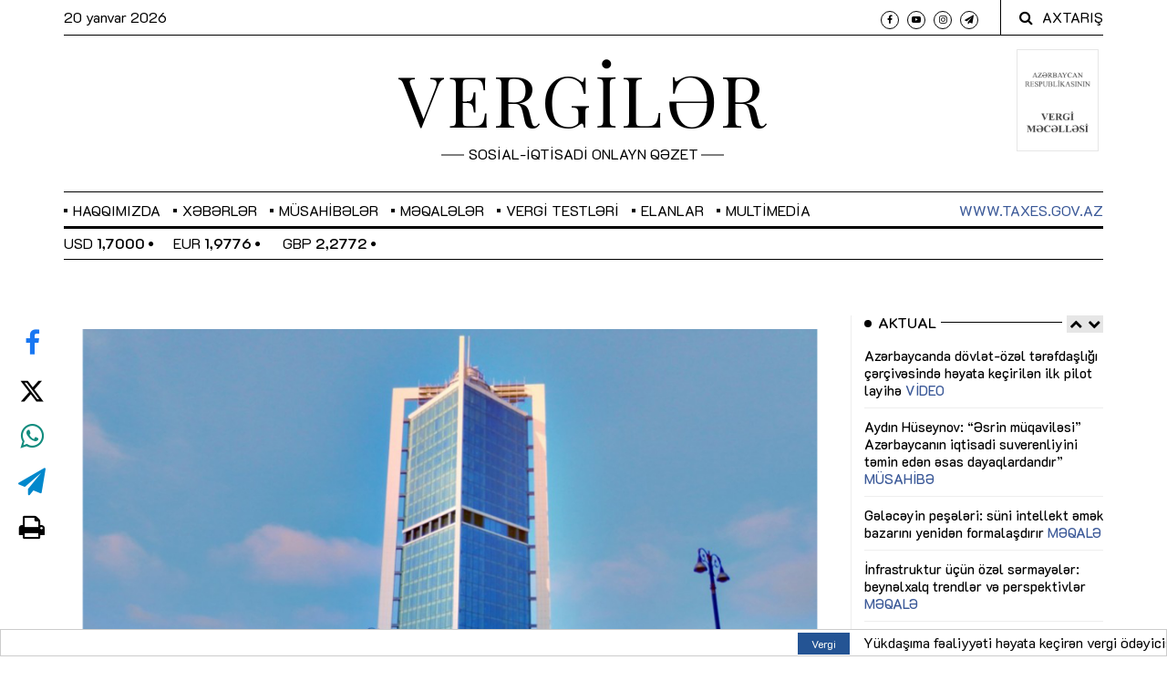

--- FILE ---
content_type: text/html; charset=UTF-8
request_url: https://vergiler.az/news/economy/8367.html
body_size: 11327
content:
<!DOCTYPE html>
<html lang="az" class="no-js"  itemscope itemtype="http://schema.org/Article">
<head>
    <!-- Meta tags -->
    <meta charset="utf-8">
    <meta name="viewport" content="width=device-width, initial-scale=1, shrink-to-fit=no">
    <title>Neft Fondu apreldəki valyuta hərraclarında 531,1 milyon dollar satıb</title>

            
    <meta name="mailru-domain" content="047Zi8Vs3MvOYkfc" />

    <!-- Bootstrap, Font Awesome, Animate, Owl Carousel, Normalize CSS -->
    <link href="/assets/css/bootstrap.css" rel="stylesheet" type="text/css"/>
    <link href="/assets/css/font-awesome.min.css" rel="stylesheet" type="text/css"/>
    <link href="/assets/css/animate.css" rel="stylesheet" type="text/css"/>

    <link href="/assets/js/jquery-ui-1.12.1.custom/jquery-ui.min.css" rel="stylesheet" type="text/css"/>

    <link href="/assets/css/owl.carousel.css" rel="stylesheet" type="text/css"/>
    <link href="/assets/css/owl.theme.default.css" rel="stylesheet" type="text/css"/>
    <link href="/assets/css/normalize.css" rel="stylesheet" type="text/css"/>
    <link href="/assets/css/slicknav.min.css" rel="stylesheet" type="text/css"/>
    <link href="/assets/css/weather-icons.min.css" rel="stylesheet" type="text/css"/>
    <link href="/assets/css/jquery.fancybox.min.css" rel="stylesheet" type="text/css"/>

    <!-- Site CSS -->

    <link href="/assets/css/main.css?v=140420229" rel="stylesheet" type="text/css"/>
    <link href="/assets/css/responsive.css" rel="stylesheet" type="text/css"/>
    <link href="/assets/css/custom.min.css?v1735375764" rel="stylesheet" type="text/css"/>

    <style>
        .flatpickr-days {
            width: 265px !important;
        }
        .dayContainer {
            width: 100% !important;
            min-width: 100% !important;
            max-width: 100% !important;
        }
    </style>


    <!-- Modernizr JS -->
    <script src="/assets/js/modernizr-3.5.0.min.js"></script>

    <!--favincon-->
    <link rel="apple-touch-icon" sizes="180x180" href="/assets/favicon/apple-touch-icon.png">
    <link rel="icon" type="image/png" sizes="32x32" href="/assets/favicon/favicon-32x32.png?v=09012019">
    <link rel="icon" type="image/png" sizes="16x16" href="/assets/favicon/favicon-16x16.png?v=09012019">
    <link rel="manifest" href="/assets/favicon/site.webmanifest">
    <link rel="mask-icon" href="/assets/favicon/safari-pinned-tab.svg" color="#5bbad5">
    <link rel="shortcut icon" href="/assets/favicon/favicon.ico">
    <meta name="msapplication-TileColor" content="#da532c">
    <meta name="msapplication-config" content="/assets/favicon/browserconfig.xml">
    <meta name="theme-color" content="#ffffff">

    <!-- Google fonts -->
    <!--<link href="https://fonts.googleapis.com/css?family=IBM+Plex+Serif:300,400,500" rel="stylesheet">-->
    <link href="https://fonts.googleapis.com/css?family=Playfair+Display" rel="stylesheet">

    <!-- Global site tag (gtag.js) - Google Analytics -->
<script async src="https://www.googletagmanager.com/gtag/js?id=UA-132083277-1"></script>
<script>
    window.dataLayer = window.dataLayer || [];
    function gtag(){dataLayer.push(arguments);}
    gtag('js', new Date());

    gtag('config', 'UA-132083277-1');
</script>
    <!-- Yandex.Metrika counter -->
<script type="text/javascript" >
    (function(m,e,t,r,i,k,a){m[i]=m[i]||function(){(m[i].a=m[i].a||[]).push(arguments)};
        m[i].l=1*new Date();k=e.createElement(t),a=e.getElementsByTagName(t)[0],k.async=1,k.src=r,a.parentNode.insertBefore(k,a)})
    (window, document, "script", "https://mc.yandex.ru/metrika/tag.js", "ym");

    ym(51837038, "init", {
        id:51837038,
        clickmap:true,
        trackLinks:true,
        accurateTrackBounce:true,
        webvisor:true
    });
</script>
<noscript><div><img src="https://mc.yandex.ru/watch/51837038" style="position:absolute; left:-9999px;" alt="" /></div></noscript>
<!-- /Yandex.Metrika counter -->
    <!-- Hotjar Tracking Code for https://vergiler.az/ -->
<script>
    (function(h,o,t,j,a,r){
        h.hj=h.hj||function(){(h.hj.q=h.hj.q||[]).push(arguments)};
        h._hjSettings={hjid:3579304,hjsv:6};
        a=o.getElementsByTagName('head')[0];
        r=o.createElement('script');r.async=1;
        r.src=t+h._hjSettings.hjid+j+h._hjSettings.hjsv;
        a.appendChild(r);
    })(window,document,'https://static.hotjar.com/c/hotjar-','.js?sv=');
</script>
    <meta http-equiv="refresh" content="300" />
<link rel="canonical" href="https://vergiler.az/news/economy/8367.html" />
<meta itemprop="datePublished" content="2020-05-01T13:20:00+04:00" />
<meta itemprop="dateCreated" content="2020-05-01T13:20:00+04:00" />
<meta itemprop="dateModified" content="2020-05-01T13:20:37+04:00" />
<meta itemprop="headline" content="Neft Fondu apreldəki valyuta hərraclarında 531,1 milyon dollar satıb" />
<meta itemprop="description" content="" />
<meta name="lastmod" content="2020-05-01T13:20:37+04:00" />
<meta name="pubdate" content="2020-05-01T13:20:00+04:00" />
<meta property="og:title" content="Neft Fondu apreldəki valyuta hərraclarında 531,1 milyon dollar satıb" />
<meta property="og:description" content="" />
<meta property="og:type" content="article" />
<meta property="og:url" content="https://vergiler.az/news/economy/8367.html" />
<meta property="og:locale" content="az_AZ" />
<meta property="og:site_name" content="Vergilər Qəzeti" />
<meta property="article:section" content="İqtisadiyyat" />
<meta property="article:published_time" content="2020-05-01T13:20:00+04:00" />
<meta property="og:image" content="https://vergiler.az/media/2019/07/20/neft_fondu.jpg"/>
<meta property="og:image:width" content="1920" />
<meta property="og:image:height" content="1080" />
<meta itemprop="image" content="https://vergiler.az/media/2019/07/20/neft_fondu.jpg"/>
<meta itemprop="thumbnailUrl" content=""/>
<link rel="image_src" href="https://vergiler.az/media/2019/07/20/neft_fondu.jpg" />
<link rel="alternate" type="application/rss+xml" title="İqtisadiyyat" href="https://vergiler.az/rss/economy.rss" />
<script type="text/javascript">var news_ID = "8367"; var share_URL = "https:\/\/vergiler.az\/news\/economy\/8367.html"; var share_TITLE = "Neft Fondu apreld\u0259ki valyuta h\u0259rraclar\u0131nda 531,1 milyon dollar sat\u0131b"; var share_IMG_PATH = "https:\/\/vergiler.az\/media\/2019\/07\/20\/neft_fondu.jpg"; var share_DESC = ""; </script>
<link href="/assets/css/fonts.min.css" rel="stylesheet" type="text/css"/></head>
<body>

<div id="wrapper">
<div id="page-content-wrapper">
    <!--<div class="container-fluid">-->
    <div class="container">
        <div class="top_bar margin-15">

            <!--<style>
                .banner {
                    background-color: #3b5998;
                    height: 100px;
                    border-bottom: 1px solid #fff;
                }

                .banner a {
                    width: 100%;
                    height: 100%;
                    display: flex;
                    align-items: center;
                    justify-content: center;
                    font-size: 35px;
                    color: #fff;
                }

                @media screen and (max-width: 767px) {
                    .banner a {
                        font-size: 25px;
                    }
                }
            </style>
            <div class="row">
                <div class="col-md-12 banner">
                    <!- -<a href="https://www.caspianlegalcenter.az/az/news/more/tax-firm-award?utm_source=vergiler.az&utm_medium=banner&utm_campaign=promo" target="_blank">- ->
                    <a href="https://tinyurl.com/mr24cruj" target="_blank">
                        İlin vergi şirkəti açıqlandı
                    </a>
                </div>
            </div>-->

            <div class="row">
                <div class="col-md-6 col-sm-12 time">
                    <span class="text-lowercase">20 Yanvar 2026                    </span>
                </div>
                <div class="col-md-6 col-sm-12 social">
                    <ul>
                        <li><a href="https://www.facebook.com/Vergileraz" target="_blank"><i class="fa fa-facebook"></i></a></li>
                        <!--<li><a href="https://twitter.com/vergiler" target="_blank"><img style="height: 9.3px; width: 10px;" src="/assets/images/x-twitter.svg" alt="x-twitter"></a></li>-->
                        <li><a href="https://www.youtube.com/@iqtisadiyyattv" target="_blank"><i class="fa fa-youtube-play"></i></a></li>
                        <li><a href="https://www.instagram.com/vergilerqezeti/" target="_blank"><i class="fa fa-instagram"></i></a></li>
                        <li><a href="https://t.me/economy_az" target="_blank"><i class="fa fa-paper-plane"></i></a></li>
                    </ul>
                    <div class="top-search">
                        <i class="fa fa-search"></i><span>AXTARIŞ</span>
                    </div>
                    <div class="top-search-form">
                        <form action="/search.php" class="search-form" method="get" role="search">
                            <label>
                                <span class="screen-reader-text">Axtarış:</span>
                                <input type="search" name="query" value="" placeholder="Axtarış …" class="search-field">
                            </label>
                            <input type="submit" value="Search" class="search-submit">
                        </form>
                    </div>
                </div>
            </div>
        </div>
    </div>
<!--</div>-->
<!--<div class="container-fluid">-->
    <div class="container">
        <div class="row bottom-bordered">
            <div class="col-md-3 d-none d-sm-block"></div>
            <div class="col-12 col-md-6 header">
                <h1 class="logo"><a href="/">VERGİLƏR</a></h1>
                <span class="slogan">SOSİAL-İQTİSADİ ONLAYN QƏZET</span>
            </div>
            <div class="col-md-3 text-right">
                <div class="book-icon-wrapper d-inline-block">
                    <a target="_blank" href="https://www.taxes.gov.az/az/page/ar-vergi-mecellesi">
                        <img src="/assets/images/arvm.png" alt="">
                    </a>
                </div>
            </div>
        </div>
    </div>
<!--</div>-->

<div id="main-nav-anchor" style="width: 100%; height: 0;"></div>
<div class="main-navbar">
    <!--<div class="container-fluid">-->
        <div class="container">
            <div class="row">
                <div class="col-12 col-md-12 main_nav_cover" id="nav">
                    <ul id="main-menu">

                                                                            <li class="menu-item-has-children">
                                <a href="javascript:void(0)">Haqqımızda</a>
                                                                                                                                                                    <ul class="sub-menu">
                                                                                    <li><a href="https://vergiler.az/general_information/" >Ümumi məlumat</a></li>
                                                                                    <li><a href="https://vergiler.az/contacts/" >Əlaqə</a></li>
                                                                            </ul>
                                                            </li>
                        


                                                                                                                                                                                            <li class="menu-item-has-children">
                                    <a href="/news/news/">Xəbərlər</a>
                                                                            <ul class="sub-menu">
                                                                                                                                                <li>
                                                        <a href="/news/official/">Rəsmi</a>
                                                    </li>
                                                                                                                                                                                                <li>
                                                        <a href="/news/taxes/">Vergi</a>
                                                    </li>
                                                                                                                                                                                                <li>
                                                        <a href="/news/economy/">İqtisadiyyat</a>
                                                    </li>
                                                                                                                                                                                                <li>
                                                        <a href="/news/social/">Sosial</a>
                                                    </li>
                                                                                                                                                                                                                                                                                                                                                                                        <li>
                                                        <a href="/news/international/">Beynəlxalq</a>
                                                    </li>
                                                                                                                                                                                                                                                                                            <li>
                                                        <a href="/news/other/">Digər</a>
                                                    </li>
                                                                                                                                    </ul>
                                                                    </li>
                                                                                                                                                                                                                                                                                                                                                                                                                                                                                                                                                                                                                                                                                                                                                                                                                    <li class="menu-item-has-children">
                                    <a href="/news/articles/">Müsahibələr</a>
                                                                            <ul class="sub-menu">
                                                                                                                                                                                </ul>
                                                                    </li>
                                                                                                                <li class="menu-item-has-children">
                                    <a href="/news/article/">Məqalələr</a>
                                                                    </li>
                                                                                                                <li class="menu-item-has-children">
                                    <a href="/news/tax-tests/">Vergi testləri</a>
                                                                    </li>
                                                                                                                                                                                                                                                                                                                        

                        <li class="menu-item-has-children"><a href="/announcements/">Elanlar</a></li>
                        <li id="datepicker-wrapper" class="menu-item-has-children">
                            <a href="javascript:void(0)" role="button">Multimedia</a>
                            <ul class="sub-menu">
                                <li><a href="/news/photo/">Foto</a></li>
                                <li><a href="/news/video/">Video</a></li>
                                <li><a href="/news/publications/">Nəşrlər</a></li>
                            </ul>
                        </li>
<!--                        <li class="menu-item-has-children"><a href="/news/vergi25/">VERGİ - 25</a></li>-->
                        <!--<li class="menu-item-has-children"><a href="/faq.php">Sual-Cavab</a></li>-->
                        <!--<li class="menu-item-has-children"><a href="/archive/">Arxiv</a></li>-->

                    </ul>
                    <span class="menu-item taxes-link"><a href="http://www.taxes.gov.az/" target="_blank">www.taxes.gov.az</a></span>
                </div>
            </div>
        </div>
    <!--</div>-->
</div>
<div class="container">
    <div class="row">
        <div class="col-12 col-md-12 nav-bottom-infobar section_margin">
            <div class="row">
                <div class="col-12 col-md-4 currency-wrapper">
                    <div class="owl-carousel" id="currency-rates">
            <span class="rate">USD <strong>1,7000</strong> <i class="fa fa-circle" style="font-size: 6px; vertical-align: middle; margin-bottom: 2px;"></i></span>
            <span class="rate">EUR <strong>1,9776</strong> <i class="fa fa-circle" style="font-size: 6px; vertical-align: middle; margin-bottom: 2px;"></i></span>
            <span class="rate">GBP <strong>2,2772</strong> <i class="fa fa-circle" style="font-size: 6px; vertical-align: middle; margin-bottom: 2px;"></i></span>
            <span class="rate">RUB <strong>2,1807</strong> <i class="fa fa-circle" style="font-size: 6px; vertical-align: middle; margin-bottom: 2px;"></i></span>
            <span class="rate">TRY <strong>0,0393</strong> <i class="fa fa-circle" style="font-size: 6px; vertical-align: middle; margin-bottom: 2px;"></i></span>
            <span class="rate">GEL <strong>0,6314</strong> <i class="fa fa-circle" style="font-size: 6px; vertical-align: middle; margin-bottom: 2px;"></i></span>
            <span class="rate">UAH <strong>0,0392</strong> <i class="fa fa-circle" style="font-size: 6px; vertical-align: middle; margin-bottom: 2px;"></i></span>
    </div>                </div>
                <div class="col-md-8 text-right">
                                    </div>
            </div>
            <div class="row">
                <div class="col-12">

                </div>
            </div>
        </div>
    </div>
</div>
<div class="container">
    <div class="row">
        <div class="col-12 col-md-12 section_margin">
<!--            --><!--                <div style="margin-left: auto; margin-right: auto; padding: 10px 0; clear: both; display: flex; align-items: center; justify-content: center">-->
<!--                    <script>-->
<!--                        (() => {-->
<!--                            var zoneInfo = {-->
<!--                                slot: '/23269770497/Vergileraz/MainPage/MOBILEMPU',-->
<!--                                size:  [320, 100],-->
<!--                                zoneId: '23287901495',-->
<!--                            };-->
<!--                            let script = document.createElement('script');-->
<!--                            script.defer = true;-->
<!--                            script.src = "https://dsp.newmedia.az/v1/get_ads.js?v" + new Date().toJSON().slice(0,10).replace(/-/g,'.');-->
<!--                            document.currentScript.parentElement.appendChild(script);-->
<!--                            script.onload = function () {-->
<!--                                adviadFetchKeys(zoneInfo)-->
<!--                            }-->
<!--                        })()-->
<!--                    </script>-->
<!--                    <div id='23287901495'></div>-->
<!--                </div>-->
<!--            --><!--                <div style="margin-left: auto; margin-right: auto; padding: 10px 0; clear: both; display: flex; align-items: center; justify-content: center">-->
<!--                    <script>-->
<!--                        (() => {-->
<!--                            var zoneInfo = {-->
<!--                                slot: '/23269770497/Vergileraz/MainPage/TOPLB',-->
<!--                                size: [[970, 90], [728, 90]],-->
<!--                                zoneId: '23288233853',-->
<!--                            };-->
<!--                            let script = document.createElement('script');-->
<!--                            script.defer = true;-->
<!--                            script.src = "https://dsp.newmedia.az/v1/get_ads.js?v" + new Date().toJSON().slice(0,10).replace(/-/g,'.');-->
<!--                            document.currentScript.parentElement.appendChild(script);-->
<!--                            script.onload = function () {-->
<!--                                adviadFetchKeys(zoneInfo)-->
<!--                            }-->
<!--                        })()-->
<!--                    </script>-->
<!--                    <div id='23288233853'></div>-->
<!--                </div>-->
<!--            -->        </div>
    </div>
</div>


    <div class="container-fluid">
        <div class="container">
            <div class="primary margin-15">
                <div class="row">
                    <div class="col-md-9">
                        <article class="section_margin">

            <div id="social-vertical">
            <ul>
                <li><a class="facebook" href="javascript:void(0)" onclick="Share.facebook(share_URL, share_TITLE, share_IMG_PATH, share_DESC);"><i class="fa fa-facebook"></i></a></li>
                <li><a class="twitter" href="javascript:void(0)" onclick="Share.twitter(share_URL, share_TITLE);"><img style="height: 28px; width: 30px;" src="/assets/images/x-twitter.svg" alt="x-twitter"></a></li>
                <li><a class="whatsapp" href="javascript:void(0)" onclick="Share.whatsapp(share_TITLE, share_URL);"><i class="fa fa-whatsapp"></i></a></li>
                <li><a class="telegram" href="javascript:void(0)" onclick="Share.telegram(share_TITLE, share_URL);"><i class="fa fa-send"></i></a></li>
                <li><a class="print" href="/news_print.php?news_id=8367" target="_blank"><i class="fa fa-print"></i></a></li>
            </ul>
        </div>
    
            <figure class="alith_news_img animate-box fadeInUp animated-fast">
            <img alt="" src="https://vergiler.az/media/2019/07/20/neft_fondu.jpg">
        </figure>
    
    <div class="post-content sss">
        <div class="single-header">
            <h3 class="alith_post_title">Neft Fondu apreldəki valyuta hərraclarında 531,1 milyon dollar satıb</h3>
            <div class="post_meta">
                <span class="meta_date">1 May 2020 13:20</span>
            </div>
        </div>
        <script>
            document.addEventListener('DOMContentLoaded', function () {
                const titles = document.querySelectorAll('h3.alith_post_title');

                titles.forEach(function(title) {
                    if (title.textContent.includes('®')) {
                        title.innerHTML = title.textContent.replace(
                            '®',
                            '<span style="color:red;">®</span>'
                        );
                    }
                });
            });
        </script>


        
        <div class="single-content animate-box fadeInUp animated-fast">
                            <div class="animate-box article-text">
                    <p class="news-excerpt "></p>
                    <p>Azərbaycan Respublikası Dövlət Neft Fondu (ARDNF) tərəfindən aprel ayı ərzində valyuta hərraclarında 531,1 milyon ABŞ dolları məbləğində vəsait satılıb.</p>
<p>Bu barədə ARDNF-in İctimaiyyətlə əlaqələr departamentindən bildirilib.</p>                </div>
            
            
            <div class="bottom-logo">
                                <div style="margin: 25px 0 0 0;"><a target="_blank" href="https://t.me/economy_az"><img alt="subscribe telegram channel" src="/assets/images/telegram_btn.png"/></a></div>
            </div>

                        <div style="margin-left: auto; margin-right: auto; padding: 10px 0; clear: both; display: flex; align-items: center; justify-content: center">
                <!-- featured banner code-->
            </div>
            
<!--            <div style="margin-left: auto; margin-right: auto; padding: 10px 0; clear: both; display: flex; align-items: center; justify-content: center">-->
<!--                <div class="AdviadNativeVideo" style="max-width: 720px"></div>-->
<!--                <script type="text/javascript">-->
<!--                    (function () {-->
<!--                        window._ttzi = '&iu=' + '/23269770497/Vergileraz/MainPageMainPage/Native';-->
<!--                        var adv_iad = document.createElement("script");-->
<!--                        adv_iad.src =-->
<!--                            "https://newmedia.az/nativevideo/get_ads_adm.js?v=" +-->
<!--                            new Date().toJSON().slice(0, 10).replace(/-/g, ".");-->
<!--                        adv_iad.async = true;-->
<!--                        (-->
<!--                            document.body ||-->
<!--                            document.head ||-->
<!--                            document.documentElement-->
<!--                        ).appendChild(adv_iad);-->
<!--                        adv_iad.onload = function () {-->
<!--                            adv_iad.parentNode.removeChild(adv_iad);-->
<!--                        };-->
<!--                    })();-->
<!--                </script>-->
<!--            </div>-->

                    </div>
    </div>
</article>
                    </div>
                    <aside class="col-md-3 sidebar_right order-3">

    <!--<div class="sidebar-widget text-center animate-box">
        <a href="" target="_blank">
            <img alt="" src="/assets/ads/ulu_onder.jpg?v1">
        </a>
    </div>-->

    <div class="sidebar-widget animate-box">
    <div class="widget-title-cover"><h4 class="widget-title"><span>Aktual</span></h4>
        <div class="nav-container" id="actual-slider-nav-container"></div>
    </div>
    <div class="latest_style_1">
        <div class="owl-carousel" id="actual-up-down-slider">
                            <div class="slider-item">
                                            <div class="latest_style_1_item">
                            <div class="alith_post_title_small">
                                <a href="https://vergiler.az/news/video/36494.html" class=""><strong>Azərbaycanda dövlət-özəl tərəfdaşlığı çərçivəsində həyata keçirilən ilk pilot layihə <span class="red">VİDEO</span></strong></a>
                            </div>
                        </div>
                                            <div class="latest_style_1_item">
                            <div class="alith_post_title_small">
                                <a href="https://vergiler.az/news/articles/36353.html" class=""><strong>Aydın Hüseynov: “Əsrin müqaviləsi” Azərbaycanın iqtisadi suverenliyini təmin edən əsas dayaqlardandır” <span class="red">MÜSAHİBƏ</span></strong></a>
                            </div>
                        </div>
                                            <div class="latest_style_1_item">
                            <div class="alith_post_title_small">
                                <a href="https://vergiler.az/news/article/36247.html" class=""><strong>Gələcəyin peşələri: süni intellekt əmək bazarını yenidən formalaşdırır <span class="red">MƏQALƏ</span></strong></a>
                            </div>
                        </div>
                                            <div class="latest_style_1_item">
                            <div class="alith_post_title_small">
                                <a href="https://vergiler.az/news/article/36018.html" class=""><strong>İnfrastruktur üçün özəl sərmayələr: beynəlxalq trendlər və perspektivlər <span class="red">MƏQALƏ</span></strong></a>
                            </div>
                        </div>
                                            <div class="latest_style_1_item">
                            <div class="alith_post_title_small">
                                <a href="https://vergiler.az/news/article/35667.html" class=""><strong>Yevlax Pilot Aqroparkı: davamlı və səmərəli kənd təsərrüfatı üçün yeni model <span class="red">MƏQALƏ</span></strong></a>
                            </div>
                        </div>
                                    </div>
                            <div class="slider-item">
                                            <div class="latest_style_1_item">
                            <div class="alith_post_title_small">
                                <a href="https://vergiler.az/news/article/35550.html" class=""><strong>Sənaye 4.0-da yeni dövr: “industry.az” ilə texnoloji transformasiyaya qoşulmaq asanlaşır <span class="red">MƏQALƏ</span></strong></a>
                            </div>
                        </div>
                                            <div class="latest_style_1_item">
                            <div class="alith_post_title_small">
                                <a href="https://vergiler.az/news/article/35471.html" class=""><strong>Azərbaycanın IOTA-da prezidentlik dövrü: əlverişli imkanlar, uğurlu təcrübə <span class="red">MƏQALƏ</span></strong></a>
                            </div>
                        </div>
                                            <div class="latest_style_1_item">
                            <div class="alith_post_title_small">
                                <a href="https://vergiler.az/news/article/35425.html" class=""><strong>Vergi ombudsmanı: biznes mühiti üçün etimad, şəffaflıq və səmərəlilik <span class="red">MƏQALƏ</span></strong></a>
                            </div>
                        </div>
                                            <div class="latest_style_1_item">
                            <div class="alith_post_title_small">
                                <a href="https://vergiler.az/news/article/35340.html" class=""><strong>Vergi öhdəliklərinin yerinə yetirilməsinə nail olmaq üçün səmərəli mexanizmlər <span class="red">MƏQALƏ</span></strong></a>
                            </div>
                        </div>
                                            <div class="latest_style_1_item">
                            <div class="alith_post_title_small">
                                <a href="https://vergiler.az/news/article/35105.html" class=""><strong>Kartdan karta köçürmə: gəlir, yoxsa ciddi maliyyə riskləri? <span class="red">MƏQALƏ</span></strong></a>
                            </div>
                        </div>
                                    </div>
                    </div>
    </div>
</div>
    <!--    <div class="sidebar-widget text-center animate-box">-->
<!--        <a href="/news/vergi25/" target="_blank">-->
<!--            <img alt="Vergi 25" src="/assets/ads/vergi25.jpg">-->
<!--        </a>-->
<!--    </div>-->

    <div class="sidebar-widget text-center animate-box">
        <a href="/cdn-cgi/l/email-protection#8cebe1e1e9e8e5edfee9e7e0ede1ccebe1ede5e0a2efe3e1" target="_blank">
            <img alt="Vergi 25" src="/assets/images/mg_media_02.27.2025.gif">
        </a>
    </div>


    
    <div class="sidebar-widget animate-box">
        <div class="sample_block text-center" style="padding: 0; background: none;">
            <iframe src="/assets/ads/dvx_banner/dvx_banner.html" scrolling="no"
                    style="overflow: hidden; width: 100%; height: auto; border: none;"></iframe>
        </div>
        <div style="clear: both;"></div>
    </div>

    <!--<div class="sidebar-widget animate-box">
        <div class="sample_block text-center" style="padding: 0; background: none;">
            <iframe src="/assets/ads/social_links_05052022/vergiler.html?v3" scrolling="no"
                    style="overflow: hidden; width: 100%; height: auto; border: none;"></iframe>
        </div>
        <div style="clear: both;"></div>
    </div>-->

    <div class="sidebar-widget text-center animate-box">
    <a href="https://vergiler.az/news/services-banner/36399.html" target="_blank">
        <img alt="" src="/assets/images/services.jpg">
    </a>
</div>


    <!--<div class="sidebar-widget animate-box">
        <a href="https://www.facebook.com/Vergileraz" target="_blank">
            <img class="w-100" src="/assets/ads/follow_facebook.jpg?v2" alt="Facebook">
        </a>
        <div style="clear: both;"></div>
    </div>-->

    <!--<div class="sidebar-widget animate-box">
        <div class="sample_block owl-carousel" id="sidebar-up-down-slider">
            <iframe src="/assets/ads/dvx_195/195.html" scrolling="no" style="overflow: hidden; width: 100%; height: 100%; border: none;"></iframe>-->
    <!--<img src="/assets/images/ads/sahibkar.jpg" alt="adv">-->
    <!--</div>
</div>-->

    <div class="sidebar-widget animate-box" style="position: relative; display: none;">
        <div class="widget-title-cover">
            <h4 class="widget-title"><span>Video</span></h4>
            <div class="nav-container" id="youtube-slider-nav-container"></div>
        </div>
        <div class="owl-carousel" id="video-up-down-slider">
            <div id="video_1"></div>
            <div id="video_2"></div>
            <div id="video_3"></div>
        </div>
    </div>

    <div class="sidebar-widget animate-box">
        <div class="widget-title-cover"><h4 class="widget-title"><span>Arxiv</span></h4></div>
        <div id="archive-datepicker"></div>
    </div>

    <div class="widget-title-cover mb-4">
        <a href="https://vergiler.az/archive/" role="button" class="btn-archive">Arxiv 2013 - 2018</a>
    </div>

    <div class="sidebar-widget animate-box">
        <div class="widget-title-cover"><h4 class="widget-title">Telegram</h4>
            <div class="nav-container" id="telegram-slider-nav-container"></div>
        </div>
        <div class="latest_style_1">
            <div class="owl-carousel" id="telegram-up-down-slider">
                <div class="slider-item">
                    <div class="latest_style_1_item">
                        <a href="https://t.me/economy_az" target="_blank"><img alt="telegram"
                                                                               class="tlgrm-img w-100 mb-2"
                                                                               src="/assets/ads/tlgrm_az_v1.jpg"></a>
                    </div>
                </div>
                <div class="slider-item">
                    <div class="latest_style_1_item">
                        <a href="https://t.me/economy_azru" target="_blank"><img alt="telegram"
                                                                                 class="tlgrm-img w-100 mb-2"
                                                                                 src="/assets/ads/tlgrm_ru_v3.jpg"></a>
                    </div>
                </div>
                <div class="slider-item">
                    <div class="latest_style_1_item">
                        <a href="https://t.me/economy_azen" target="_blank"><img alt="telegram"
                                                                                 class="tlgrm-img w-100 mb-2"
                                                                                 src="/assets/ads/tlgrm_en.jpg"></a>
                    </div>
                </div>
            </div>
        </div>
    </div>

    <div class="sidebar-widget animate-box">
        <a href="https://bizcon.az/" target="_blank">
            <img src="/assets/ads/bizconaz.jpeg" alt="bizcon.az">
        </a>
<!--        <a href="https://www.ekvita.com/" target="_blank">-->
<!--            <img src="/assets/ads/ekvita_18052020.jpg" alt="Ekvita">-->
<!--        </a>-->
        <!--<div class="sample_block text-center" style="padding: 0; background: none;">
            <iframe src="/assets/ads/radio_upd_winter/radio.html?20191209" scrolling="no" style="overflow: hidden; width: 264px; height: 144px; border: none;"></iframe>
        </div>-->
        <div style="clear: both;"></div>
    </div>

    <div class="sidebar-widget animate-box">
    <div class="widget-title-cover"><h4 class="widget-title"><span>Ən çox oxunanlar</span>
        </h4></div>

    <div class="latest_style_1">
                    <div class="latest_style_1_item">
                <div class="alith_post_title_small">
                    <a href="https://vergiler.az/news/taxes/37848.html" class=""><strong>Bəzi qazanc növlərinin hüquqi-iqtisadi təhlili və vergiləndirilməsi məsələləri</strong></a>
                </div>
                <div class="post_meta">
                    <span class="meta_date mr-1">
                        <small>12:35</small>
                    </span>
                    <span class="meta_date">
                        <small>15 Yanvar, 2026</small>
                    </span>
                </div>
            </div>
                    <div class="latest_style_1_item">
                <div class="alith_post_title_small">
                    <a href="https://vergiler.az/news/opinion/37838.html" class=""><strong>İkiqat vergitutma və DTA mexanizmləri: qeyri-rezidentlər və yerli biznes üçün praktik yanaşma</strong></a>
                </div>
                <div class="post_meta">
                    <span class="meta_date mr-1">
                        <small>09:45</small>
                    </span>
                    <span class="meta_date">
                        <small>15 Yanvar, 2026</small>
                    </span>
                </div>
            </div>
                    <div class="latest_style_1_item">
                <div class="alith_post_title_small">
                    <a href="https://vergiler.az/news/opinion/37825.html" class=""><strong>Kafe və restoranlar da ƏDV-nin yarısını ödəyəcəklər <span class="red">DƏYİŞİKLİK</span></strong></a>
                </div>
                <div class="post_meta">
                    <span class="meta_date mr-1">
                        <small>10:17</small>
                    </span>
                    <span class="meta_date">
                        <small>14 Yanvar, 2026</small>
                    </span>
                </div>
            </div>
                    <div class="latest_style_1_item">
                <div class="alith_post_title_small">
                    <a href="https://vergiler.az/news/opinion/37783.html" class=""><strong>Bu ildən özəl sektorda çalışan fiziki şəxslər nə qədər sosial sığorta haqqı ödəyəcək? - YENİLİK <span class="red">II HİSSƏ</span></strong></a>
                </div>
                <div class="post_meta">
                    <span class="meta_date mr-1">
                        <small>09:45</small>
                    </span>
                    <span class="meta_date">
                        <small>14 Yanvar, 2026</small>
                    </span>
                </div>
            </div>
                    <div class="latest_style_1_item">
                <div class="alith_post_title_small">
                    <a href="https://vergiler.az/news/opinion/37780.html" class=""><strong>Sənədlərdə dəyişiklik baş verdikdə vergi ödəyicilərinin atacağı addımlar</strong></a>
                </div>
                <div class="post_meta">
                    <span class="meta_date mr-1">
                        <small>09:45</small>
                    </span>
                    <span class="meta_date">
                        <small>13 Yanvar, 2026</small>
                    </span>
                </div>
            </div>
            </div>
</div>
    <div class="sidebar-widget animate-box">
        <div class="sample_block text-center test" style="padding: 0; background: none;">
            <iframe src="/assets/ads/iqtisadi_zonaAd/iz.html?v1730356336" scrolling="no" style="overflow: hidden; width: 264px; height: 144px; border: none;"></iframe>
        </div>
    </div>

    <div class="sidebar-widget animate-box">
    <div class="widget-title-cover"><h4 class="widget-title">Video</h4>
        <div class="nav-container" id="sbVideo-slider-nav-container"></div>
    </div>

    <div class="latest_style_1">
        <div class="owl-carousel" id="sbVideo-up-down-slider">
                            <div class="slider-item">
                    <iframe width="262" height="140"
                            src="https://www.youtube.com/embed/VYvV3JxPiBg?controls=0&enablejsapi=1"
                            title="" frameborder="0"
                            allow="accelerometer; autoplay; clipboard-write; encrypted-media; gyroscope; picture-in-picture"
                            allowfullscreen></iframe>
                    <a style="color: #3b5998; font-size: 15px;"
                       href="https://www.youtube.com/watch?v=VYvV3JxPiBg" target="_blank">
                        <span style="display: inline-block; text-align: left; padding: 5px 10px; background-color: #eeeeee;"></span>
                    </a>
                </div>
                            <div class="slider-item">
                    <iframe width="262" height="140"
                            src="https://www.youtube.com/embed/pqoYpNCqeGU?controls=0&enablejsapi=1"
                            title="" frameborder="0"
                            allow="accelerometer; autoplay; clipboard-write; encrypted-media; gyroscope; picture-in-picture"
                            allowfullscreen></iframe>
                    <a style="color: #3b5998; font-size: 15px;"
                       href="https://www.youtube.com/watch?v=pqoYpNCqeGU" target="_blank">
                        <span style="display: inline-block; text-align: left; padding: 5px 10px; background-color: #eeeeee;"></span>
                    </a>
                </div>
                            <div class="slider-item">
                    <iframe width="262" height="140"
                            src="https://www.youtube.com/embed/B6sEgNEJzYk?controls=0&enablejsapi=1"
                            title="" frameborder="0"
                            allow="accelerometer; autoplay; clipboard-write; encrypted-media; gyroscope; picture-in-picture"
                            allowfullscreen></iframe>
                    <a style="color: #3b5998; font-size: 15px;"
                       href="https://www.youtube.com/watch?v=B6sEgNEJzYk" target="_blank">
                        <span style="display: inline-block; text-align: left; padding: 5px 10px; background-color: #eeeeee;"></span>
                    </a>
                </div>
                    </div>
    </div>
</div>
    <div class="sidebar-widget animate-box">
        <a href="https://bsc.az/" target="_blank">
            <img src="/assets/ads/bsc_19052020.gif" alt="BSC">
        </a>
        <!--<div class="sample_block text-center" style="padding: 0; background: none;">
            <iframe src="/assets/ads/elanlar/elanlar.html" scrolling="no" style="overflow: hidden; width: 264px; height: 144px; border: none;"></iframe>
        </div>-->
    </div>

    <div class="sidebar-widget animate-box">
    <div class="widget-title-cover"><h4 class="widget-title"></h4>
        <div class="nav-container" id="states-slider-nav-container"></div>
    </div>
    <div class="latest_style_1">
        <div class="owl-carousel" id="states-up-down-slider">
                            <div class="slider-item">
                    <div class="latest_style_1_item">
                        <a href="https://vergiler.az/media/2022/06/17/billgates-son.jpg" data-fancybox="states">
                            <img src="https://vergiler.az/media/2022/06/17/555x312/billgates-son.jpg" alt="" class="img-responsive tlgrm-img w-100 mb-2">
                        </a>
                    </div>
                </div>
                            <div class="slider-item">
                    <div class="latest_style_1_item">
                        <a href="https://vergiler.az/media/2022/05/12/photo5467489794851453877.jpg" data-fancybox="states">
                            <img src="https://vergiler.az/media/2022/05/12/555x312/photo5467489794851453877.jpg" alt="" class="img-responsive tlgrm-img w-100 mb-2">
                        </a>
                    </div>
                </div>
                            <div class="slider-item">
                    <div class="latest_style_1_item">
                        <a href="https://vergiler.az/media/2022/05/12/photo5467489794851453878.jpg" data-fancybox="states">
                            <img src="https://vergiler.az/media/2022/05/12/555x312/photo5467489794851453878.jpg" alt="" class="img-responsive tlgrm-img w-100 mb-2">
                        </a>
                    </div>
                </div>
                            <div class="slider-item">
                    <div class="latest_style_1_item">
                        <a href="https://vergiler.az/media/2022/04/28/photo5429132623046884367.jpg" data-fancybox="states">
                            <img src="https://vergiler.az/media/2022/04/28/555x312/photo5429132623046884367.jpg" alt="" class="img-responsive tlgrm-img w-100 mb-2">
                        </a>
                    </div>
                </div>
                            <div class="slider-item">
                    <div class="latest_style_1_item">
                        <a href="https://vergiler.az/media/2022/04/28/photo5429132623046884436.jpg" data-fancybox="states">
                            <img src="https://vergiler.az/media/2022/04/28/555x312/photo5429132623046884436.jpg" alt="" class="img-responsive tlgrm-img w-100 mb-2">
                        </a>
                    </div>
                </div>
                            <div class="slider-item">
                    <div class="latest_style_1_item">
                        <a href="https://vergiler.az/media/2022/04/04/q5.jpg" data-fancybox="states">
                            <img src="https://vergiler.az/media/2022/04/04/555x312/q5.jpg" alt="" class="img-responsive tlgrm-img w-100 mb-2">
                        </a>
                    </div>
                </div>
                            <div class="slider-item">
                    <div class="latest_style_1_item">
                        <a href="https://vergiler.az/media/2022/04/04/q4.jpg" data-fancybox="states">
                            <img src="https://vergiler.az/media/2022/04/04/555x312/q4.jpg" alt="" class="img-responsive tlgrm-img w-100 mb-2">
                        </a>
                    </div>
                </div>
                            <div class="slider-item">
                    <div class="latest_style_1_item">
                        <a href="https://vergiler.az/media/2022/04/04/q3.jpg" data-fancybox="states">
                            <img src="https://vergiler.az/media/2022/04/04/555x312/q3.jpg" alt="" class="img-responsive tlgrm-img w-100 mb-2">
                        </a>
                    </div>
                </div>
                            <div class="slider-item">
                    <div class="latest_style_1_item">
                        <a href="https://vergiler.az/media/2022/04/04/q1.jpg" data-fancybox="states">
                            <img src="https://vergiler.az/media/2022/04/04/555x312/q1.jpg" alt="" class="img-responsive tlgrm-img w-100 mb-2">
                        </a>
                    </div>
                </div>
                            <div class="slider-item">
                    <div class="latest_style_1_item">
                        <a href="https://vergiler.az/media/2022/05/04/photo5350663604908703331.jpg" data-fancybox="states">
                            <img src="https://vergiler.az/media/2022/05/04/555x312/photo5350663604908703331.jpg" alt="" class="img-responsive tlgrm-img w-100 mb-2">
                        </a>
                    </div>
                </div>
                    </div>
    </div>
</div>

    
</aside>                </div>
            </div>
        </div>
    </div>

    <div class="container-fluid alith_footer_right_reserved mt-3">
    <div class="container">
        <div class="row justify-content-center">
            <div class="col-12 col-md-6 mt-3">
                <ul class="nav justify-content-center useful-links flex-wrap">
                    <li class="nav-item u-link">
                        <a target="_blank" href="https://president.az/">
                            <div class="u-link-item"><strong>AZƏRBAYCAN RESPUBLİKASININ PREZİDENTİ</strong></div>
                        </a>
                    </li>
                    <li class="nav-item u-link">
                        <a target="_blank" href="https://mehriban-aliyeva.az/">
                            <div class="u-link-item"><strong>AZƏRBAYCAN RESPUBLİKASININ BİRİNCİ<br>VİTSE-PREZİDENTİ</strong></div>
                        </a>
                    </li>
                    <li class="nav-item u-link">
                        <a target="_blank" href="https://heydar-aliyev-foundation.org/az">
                            <div class="u-link-item"><strong>HEYDƏR ƏLİYEV FONDU</strong></div>
                        </a>
                    </li>
                    <li class="nav-item u-link">
                        <a target="_blank" href="http://heydaraliyevcenter.az/">
                            <div class="u-link-item"><strong>HEYDƏR ƏLİYEV MƏRKƏZİ</strong></div>
                        </a>
                    </li>
                    <li class="nav-item u-link">
                        <a target="_blank" href="https://cabmin.gov.az/">
                            <div class="u-link-item"><strong>AZƏRBAYCAN RESPUBLİKASI NAZİRLƏR KABİNETİ</strong></div>
                        </a>
                    </li>
                    <li class="nav-item u-link">
                        <a target="_blank" href="http://www.meclis.gov.az/">
                            <div class="u-link-item"><strong>AZƏRBAYCAN RESPUBLİKASININ MİLLİ MƏCLİSİ</strong></div>
                        </a>
                    </li>
                    <li class="nav-item u-link">
                        <a target="_blank" href="http://www.taxes.gov.az/">
                            <div class="u-link-item"><strong>AZƏRBAYCAN RESPUBLİKASI İQTİSADİYYAT NAZİRLİYİ YANINDA DÖVLƏT VERGİ XİDMƏTİ</strong></div>
                        </a>
                    </li>
                    <li class="nav-item u-link">
                        <a target="_blank" href="http://tedris.taxes.gov.az/az">
                            <div class="u-link-item">
                                <strong>İQTİSADİYYAT NAZİRLİYİ YANINDA DÖVLƏT VERGİ XİDMƏTİNİN<br>
                                    <small>TƏDRİS MƏRKƏZİ</small>
                                </strong>
                            </div>
                        </a>
                    </li>
                    <li class="nav-item u-link">
                        <a target="_blank" href="https://www.e-gov.az/">
                            <div class="u-link-item"><strong>ELEKTRON HÖKUMƏT PORTALI</strong></div>
                        </a>
                    </li>
                    <li class="nav-item u-link">
                        <a target="_blank" href="http://dxr.az/">
                            <div class="u-link-item"><strong>DÖVLƏT XİDMƏTLƏRİ PORTALI</strong></div>
                        </a>
                    </li>
                </ul>
            </div>
        </div>
    </div>
    <div class="row">
        <div class="w-100">
            <div class="footer-info mt-3">
                <div class="col-12 col-md-12 bottom-logo">
                    <div class="container">
                        <h1 class="logo-white mb-3"><a href="https://vergiler.az/">VERGİLƏR</a></h1>
                        <h5 class="mb-3 text-white">sosial-iqtisadi onlayn qəzet</h5>
                        <div class="col-12 text-white"><p class="address mb-0"><i class="fa fa-map-marker"></i> AZ1029, Azərbaycan Respublikası, Bakı şəhəri,
                                <br> Heydər Əliyev prospekti 155</p></div>
                        <div class="col-12 mt-2"><a href="/cdn-cgi/l/email-protection#acc5c2cac3ecdac9decbc5c0c9de82cdd6" class="email"><i class="fa fa-envelope"></i>
                                <span class="__cf_email__" data-cfemail="a4cdcac2cbe4d2c1d6c3cdc8c1d68ac5de">[email&#160;protected]</span></a></div>
                        <!--                <div class="tagline social">-->
                        <!--                    <ul>-->
                        <!--                        <li class="facebook"><a href=""><i class="fa fa-facebook"></i></a></li>-->
                        <!--                        <li class="twitter"><a href=""><i class="fa fa-twitter"></i></a></li>-->
                        <!--                        <li class="google-plus"><a href=""><i class="fa fa-google-plus"></i></a></li>-->
                        <!--                        <li class="instagram"><a href=""><i class="fa fa-instagram"></i></a></li>-->
                        <!--                    </ul>-->
                        <!--                </div>-->
                    </div>
                    <div class="col-12 col-md-12 copyright"><p class="mb-0">© Copyright 2026 <a href="https://vergiler.az">vergiler.az</a>
                            <br>Müəllif hüquqları qorunur. Materiallardan istifadə edərkən hiperlinklə istinad olunmalıdır.</div>
                </div>
            </div>
        </div>
    </div>
</div>

<div class="gototop js-top">
    <a href="#" class="js-gotop"></a>
</div></div>
<script data-cfasync="false" src="/cdn-cgi/scripts/5c5dd728/cloudflare-static/email-decode.min.js"></script><script src="/assets/js/jquery-1.12.4.min.js"></script>

<script src="/assets/js/jquery-ui-1.12.1.custom/jquery-ui.min.js"></script>
<script src="/assets/js/bootstrap.min.js"></script>

<script src="/assets/js/owl.carousel.min.js"></script>
<script src="/assets/js/jquery.waypoints.min.js"></script>
<script src="/assets/js/jquery.slicknav.min.js"></script>
<script src="/assets/js/masonry.pkgd.min.js"></script>
<!-- Main -->
<script src="/assets/js/main.js?v1694071924"></script>
<script src="/assets/js/smart-sticky.js"></script>
<script src="/assets/js/theia-sticky-sidebar.js"></script>
<script src="/assets/js/jquery.fancybox.min.js"></script>
<script src="/assets/js/share.js?201902070332433434"></script>
<script src="/assets/js/custom.min.js?upd03"></script>
<script src='https://cdn.jsdelivr.net/jquery.marquee/1.3.1/jquery.marquee.min.js'></script>

<script src="https://www.youtube.com/iframe_api"></script>
<script>
    var videos = ['NWzXnmXlEk', 'P-uhRwPiipU', 'Qe_dasAaEeM', 'zoOiUp8bgKY', '_XUzMVtHZVQ', 'f0jMrosPzcE'];

    /*var player_1;
    var video_id_1 = 'B8KGtX2d-eQ';

    var player_2;
    var video_id_2 = 'xnBuzkb-HlU';

    var player_3;
    var video_id_3 = 'm0EzOttcZKQ';*/

    function onYouTubeIframeAPIReady() {
        videoOwlLoad();
    }

    function onPlayerStateChange(event) {
        var slider = $('#video-up-down-slider');
        slider.trigger('stop.owl.autoplay');
        if (event.data === 0 || event.data === 2) {
            slider.trigger('play.owl.autoplay')
        }
    }
</script>


<link rel="stylesheet" href="https://cdn.jsdelivr.net/npm/flatpickr/dist/flatpickr.min.css">
<script src="https://cdn.jsdelivr.net/npm/flatpickr"></script>
<!-- Azerbaijani Locale -->
<script src="https://npmcdn.com/flatpickr/dist/l10n/az.js"></script>

<script>
    let datePickerElement = document.querySelector("#archive-datepicker");

    let selectedYear = '2026';
    let selectedMonth = '01';
    let selectedDay = '20';

    console.log()

    new flatpickr(datePickerElement, {
        inline: true,
        locale: flatpickr.l10ns.az,
        dateFormat: "d.m.Y",
        maxDate: new Date(),
        defaultDate: new Date(selectedYear, (selectedMonth - 1), selectedDay),
        onChange: function(selectedDates, dateStr, instance) {
            if (selectedDates.length > 0) {
                let year = selectedDates[0].getFullYear();
                let month = selectedDates[0].getMonth() + 1; // getMonth is zero-indexed
                let day = selectedDates[0].getDate();

                let formElement = document.querySelector("#archive_form");
                formElement.querySelector("#archive_year").value = year;
                formElement.querySelector("#archive_month").value = month;
                formElement.querySelector("#archive_day").value = day;

                formElement.submit();
            }
        }
    });
</script>

<form id="archive_form" action="/news_archive.php" method="get">
    <input type="hidden" name="day" id="archive_day">
    <input type="hidden" name="month" id="archive_month">
    <input type="hidden" name="year" id="archive_year">
</form>

<div class="marquee">
    
        <a href="https://vergiler.az/news/taxes/37629.html">
            <span class="category">Vergi</span>Yükdaşıma fəaliyyəti həyata keçirən vergi ödəyicisi e-qaimə verməlidirmi?        </a>

    
        <a href="https://vergiler.az/news/taxes/37630.html">
            <span class="category">Vergi</span>Mülki müqavilə ilə işləyən şəxsə vergi güzəşti tətbiq olunurmu?        </a>

    
        <a href="https://vergiler.az/news/taxes/37627.html">
            <span class="category">Vergi</span>Hansı toyuq əti məhsulu ƏDV-yə cəlb olunur?        </a>

    
        <a href="https://vergiler.az/news/taxes/37628.html">
            <span class="category">Vergi</span>Alış aktı ilə alınan mallara görə çəkilən xərclər gəlirdən çıxılırmı?        </a>

    
        <a href="https://vergiler.az/news/taxes/37591.html">
            <span class="category">Vergi</span>Kriptovalyuta ticarətindən əldə edilən gəlir vergiyə cəlb olunurmu?        </a>

    
        <a href="https://vergiler.az/news/taxes/37626.html">
            <span class="category">Vergi</span>Toyuq ətinin idxalı zamanı ödənilən ƏDV əvəzləşdirilirmi?        </a>

    
        <a href="https://vergiler.az/news/taxes/37592.html">
            <span class="category">Vergi</span>MMC kimi fəaliyyət göstərən idman klublarına köçürülən vəsait gəlirdən çıxılırmı?        </a>

    
        <a href="https://vergiler.az/news/taxes/37593.html">
            <span class="category">Vergi</span>Uşaq bağçasına ödənilən yardım məbləği gəlirdən çıxılırmı?        </a>

    
        <a href="https://vergiler.az/news/taxes/37217.html">
            <span class="category">Vergi</span>Sosial şəbəkələrdə reklamlara ödənilən vəsaitdən hansı qaydada vergi tutulur?        </a>

    
        <a href="https://vergiler.az/news/taxes/37516.html">
            <span class="category">Vergi</span>Vəfat edən döyüşçülərin övladlarına hansı halda vergi güzəşti verilir?        </a>

    </div>
<script>
    $('.marquee').marquee({
        duration: 15000,
        pauseOnHover: true,
        gap: 50,
        duplicated: true
    });
</script>
</div>

<script defer src="https://static.cloudflareinsights.com/beacon.min.js/vcd15cbe7772f49c399c6a5babf22c1241717689176015" integrity="sha512-ZpsOmlRQV6y907TI0dKBHq9Md29nnaEIPlkf84rnaERnq6zvWvPUqr2ft8M1aS28oN72PdrCzSjY4U6VaAw1EQ==" data-cf-beacon='{"version":"2024.11.0","token":"2b84c86506ca4449af54f1adbc2e20f4","r":1,"server_timing":{"name":{"cfCacheStatus":true,"cfEdge":true,"cfExtPri":true,"cfL4":true,"cfOrigin":true,"cfSpeedBrain":true},"location_startswith":null}}' crossorigin="anonymous"></script>
</body>
</html>
<!-- 0.018204
-->